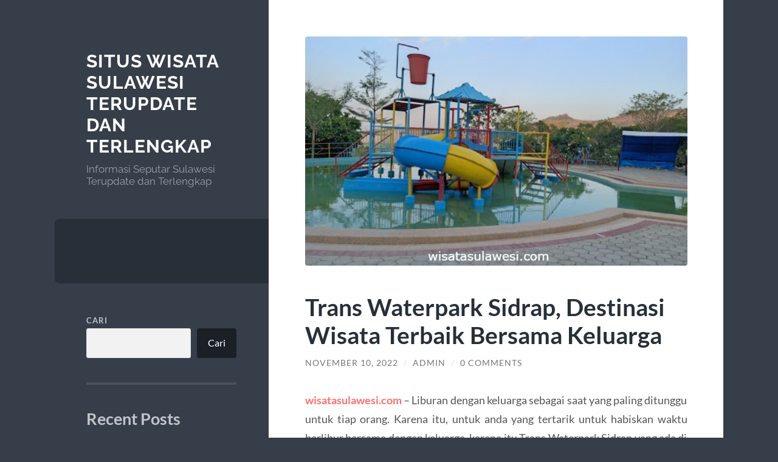

--- FILE ---
content_type: text/html; charset=UTF-8
request_url: https://wisatasulawesi.com/trans-waterpark-sidrap-destinasi-wisata-terbaik-bersama-keluarga/
body_size: 14386
content:
<!DOCTYPE html>

<html lang="id">

	<head>

		<meta charset="UTF-8">
		<meta name="viewport" content="width=device-width, initial-scale=1.0" >

		<link rel="profile" href="https://gmpg.org/xfn/11">

		<script type="text/javascript">
/* <![CDATA[ */
(()=>{var e={};e.g=function(){if("object"==typeof globalThis)return globalThis;try{return this||new Function("return this")()}catch(e){if("object"==typeof window)return window}}(),function({ampUrl:n,isCustomizePreview:t,isAmpDevMode:r,noampQueryVarName:o,noampQueryVarValue:s,disabledStorageKey:i,mobileUserAgents:a,regexRegex:c}){if("undefined"==typeof sessionStorage)return;const d=new RegExp(c);if(!a.some((e=>{const n=e.match(d);return!(!n||!new RegExp(n[1],n[2]).test(navigator.userAgent))||navigator.userAgent.includes(e)})))return;e.g.addEventListener("DOMContentLoaded",(()=>{const e=document.getElementById("amp-mobile-version-switcher");if(!e)return;e.hidden=!1;const n=e.querySelector("a[href]");n&&n.addEventListener("click",(()=>{sessionStorage.removeItem(i)}))}));const g=r&&["paired-browsing-non-amp","paired-browsing-amp"].includes(window.name);if(sessionStorage.getItem(i)||t||g)return;const u=new URL(location.href),m=new URL(n);m.hash=u.hash,u.searchParams.has(o)&&s===u.searchParams.get(o)?sessionStorage.setItem(i,"1"):m.href!==u.href&&(window.stop(),location.replace(m.href))}({"ampUrl":"https:\/\/wisatasulawesi.com\/trans-waterpark-sidrap-destinasi-wisata-terbaik-bersama-keluarga\/?amp=1","noampQueryVarName":"noamp","noampQueryVarValue":"mobile","disabledStorageKey":"amp_mobile_redirect_disabled","mobileUserAgents":["Mobile","Android","Silk\/","Kindle","BlackBerry","Opera Mini","Opera Mobi"],"regexRegex":"^\\\/((?:.|\\n)+)\\\/([i]*)$","isCustomizePreview":false,"isAmpDevMode":false})})();
/* ]]> */
</script>
<meta name='robots' content='index, follow, max-image-preview:large, max-snippet:-1, max-video-preview:-1' />

	<!-- This site is optimized with the Yoast SEO plugin v21.8 - https://yoast.com/wordpress/plugins/seo/ -->
	<title>Trans Waterpark Sidrap, Destinasi Wisata Terbaik Bersama Keluarga</title>
	<meta name="description" content="Liburan dengan keluarga sebagai saat yang paling ditunggu untuk tiap orang. Karena itu, untuk anda yang tertarik untuk habiskan waktu" />
	<link rel="canonical" href="https://wisatasulawesi.com/trans-waterpark-sidrap-destinasi-wisata-terbaik-bersama-keluarga/" />
	<meta property="og:locale" content="id_ID" />
	<meta property="og:type" content="article" />
	<meta property="og:title" content="Trans Waterpark Sidrap, Destinasi Wisata Terbaik Bersama Keluarga" />
	<meta property="og:description" content="Liburan dengan keluarga sebagai saat yang paling ditunggu untuk tiap orang. Karena itu, untuk anda yang tertarik untuk habiskan waktu" />
	<meta property="og:url" content="https://wisatasulawesi.com/trans-waterpark-sidrap-destinasi-wisata-terbaik-bersama-keluarga/" />
	<meta property="og:site_name" content="Situs Wisata Sulawesi Terupdate dan Terlengkap" />
	<meta property="article:published_time" content="2022-11-10T04:13:12+00:00" />
	<meta property="article:modified_time" content="2022-11-10T04:13:13+00:00" />
	<meta property="og:image" content="https://wisatasulawesi.com/wp-content/uploads/2022/11/sidapp.jpg" />
	<meta property="og:image:width" content="750" />
	<meta property="og:image:height" content="450" />
	<meta property="og:image:type" content="image/jpeg" />
	<meta name="author" content="admin" />
	<meta name="twitter:card" content="summary_large_image" />
	<meta name="twitter:label1" content="Ditulis oleh" />
	<meta name="twitter:data1" content="admin" />
	<meta name="twitter:label2" content="Estimasi waktu membaca" />
	<meta name="twitter:data2" content="6 menit" />
	<script type="application/ld+json" class="yoast-schema-graph">{"@context":"https://schema.org","@graph":[{"@type":"WebPage","@id":"https://wisatasulawesi.com/trans-waterpark-sidrap-destinasi-wisata-terbaik-bersama-keluarga/","url":"https://wisatasulawesi.com/trans-waterpark-sidrap-destinasi-wisata-terbaik-bersama-keluarga/","name":"Trans Waterpark Sidrap, Destinasi Wisata Terbaik Bersama Keluarga","isPartOf":{"@id":"https://wisatasulawesi.com/#website"},"primaryImageOfPage":{"@id":"https://wisatasulawesi.com/trans-waterpark-sidrap-destinasi-wisata-terbaik-bersama-keluarga/#primaryimage"},"image":{"@id":"https://wisatasulawesi.com/trans-waterpark-sidrap-destinasi-wisata-terbaik-bersama-keluarga/#primaryimage"},"thumbnailUrl":"https://wisatasulawesi.com/wp-content/uploads/2022/11/sidapp.jpg","datePublished":"2022-11-10T04:13:12+00:00","dateModified":"2022-11-10T04:13:13+00:00","author":{"@id":"https://wisatasulawesi.com/#/schema/person/7efec8a3faa3ad48f64ee83985ad25dc"},"description":"Liburan dengan keluarga sebagai saat yang paling ditunggu untuk tiap orang. Karena itu, untuk anda yang tertarik untuk habiskan waktu","breadcrumb":{"@id":"https://wisatasulawesi.com/trans-waterpark-sidrap-destinasi-wisata-terbaik-bersama-keluarga/#breadcrumb"},"inLanguage":"id","potentialAction":[{"@type":"ReadAction","target":["https://wisatasulawesi.com/trans-waterpark-sidrap-destinasi-wisata-terbaik-bersama-keluarga/"]}]},{"@type":"ImageObject","inLanguage":"id","@id":"https://wisatasulawesi.com/trans-waterpark-sidrap-destinasi-wisata-terbaik-bersama-keluarga/#primaryimage","url":"https://wisatasulawesi.com/wp-content/uploads/2022/11/sidapp.jpg","contentUrl":"https://wisatasulawesi.com/wp-content/uploads/2022/11/sidapp.jpg","width":750,"height":450},{"@type":"BreadcrumbList","@id":"https://wisatasulawesi.com/trans-waterpark-sidrap-destinasi-wisata-terbaik-bersama-keluarga/#breadcrumb","itemListElement":[{"@type":"ListItem","position":1,"name":"Home","item":"https://wisatasulawesi.com/"},{"@type":"ListItem","position":2,"name":"Trans Waterpark Sidrap, Destinasi Wisata Terbaik Bersama Keluarga"}]},{"@type":"WebSite","@id":"https://wisatasulawesi.com/#website","url":"https://wisatasulawesi.com/","name":"Situs Wisata Sulawesi Terupdate dan Terlengkap","description":"Informasi Seputar Sulawesi Terupdate dan Terlengkap","potentialAction":[{"@type":"SearchAction","target":{"@type":"EntryPoint","urlTemplate":"https://wisatasulawesi.com/?s={search_term_string}"},"query-input":"required name=search_term_string"}],"inLanguage":"id"},{"@type":"Person","@id":"https://wisatasulawesi.com/#/schema/person/7efec8a3faa3ad48f64ee83985ad25dc","name":"admin","image":{"@type":"ImageObject","inLanguage":"id","@id":"https://wisatasulawesi.com/#/schema/person/image/","url":"https://secure.gravatar.com/avatar/04ac4c8f3469096786b40c0a6b513a0499d9c9c51a6997238dbfa34bee1e2bd0?s=96&d=mm&r=g","contentUrl":"https://secure.gravatar.com/avatar/04ac4c8f3469096786b40c0a6b513a0499d9c9c51a6997238dbfa34bee1e2bd0?s=96&d=mm&r=g","caption":"admin"},"sameAs":["https://wisatasulawesi.com"],"url":"https://wisatasulawesi.com/author/admin_icj2rapv/"}]}</script>
	<!-- / Yoast SEO plugin. -->


<link rel="alternate" type="application/rss+xml" title="Situs Wisata Sulawesi Terupdate dan Terlengkap &raquo; Feed" href="https://wisatasulawesi.com/feed/" />
<link rel="alternate" type="application/rss+xml" title="Situs Wisata Sulawesi Terupdate dan Terlengkap &raquo; Umpan Komentar" href="https://wisatasulawesi.com/comments/feed/" />
<link rel="alternate" type="application/rss+xml" title="Situs Wisata Sulawesi Terupdate dan Terlengkap &raquo; Trans Waterpark Sidrap, Destinasi Wisata Terbaik Bersama Keluarga Umpan Komentar" href="https://wisatasulawesi.com/trans-waterpark-sidrap-destinasi-wisata-terbaik-bersama-keluarga/feed/" />
<link rel="alternate" title="oEmbed (JSON)" type="application/json+oembed" href="https://wisatasulawesi.com/wp-json/oembed/1.0/embed?url=https%3A%2F%2Fwisatasulawesi.com%2Ftrans-waterpark-sidrap-destinasi-wisata-terbaik-bersama-keluarga%2F" />
<link rel="alternate" title="oEmbed (XML)" type="text/xml+oembed" href="https://wisatasulawesi.com/wp-json/oembed/1.0/embed?url=https%3A%2F%2Fwisatasulawesi.com%2Ftrans-waterpark-sidrap-destinasi-wisata-terbaik-bersama-keluarga%2F&#038;format=xml" />
<style id='wp-img-auto-sizes-contain-inline-css' type='text/css'>
img:is([sizes=auto i],[sizes^="auto," i]){contain-intrinsic-size:3000px 1500px}
/*# sourceURL=wp-img-auto-sizes-contain-inline-css */
</style>
<style id='wp-emoji-styles-inline-css' type='text/css'>

	img.wp-smiley, img.emoji {
		display: inline !important;
		border: none !important;
		box-shadow: none !important;
		height: 1em !important;
		width: 1em !important;
		margin: 0 0.07em !important;
		vertical-align: -0.1em !important;
		background: none !important;
		padding: 0 !important;
	}
/*# sourceURL=wp-emoji-styles-inline-css */
</style>
<style id='wp-block-library-inline-css' type='text/css'>
:root{--wp-block-synced-color:#7a00df;--wp-block-synced-color--rgb:122,0,223;--wp-bound-block-color:var(--wp-block-synced-color);--wp-editor-canvas-background:#ddd;--wp-admin-theme-color:#007cba;--wp-admin-theme-color--rgb:0,124,186;--wp-admin-theme-color-darker-10:#006ba1;--wp-admin-theme-color-darker-10--rgb:0,107,160.5;--wp-admin-theme-color-darker-20:#005a87;--wp-admin-theme-color-darker-20--rgb:0,90,135;--wp-admin-border-width-focus:2px}@media (min-resolution:192dpi){:root{--wp-admin-border-width-focus:1.5px}}.wp-element-button{cursor:pointer}:root .has-very-light-gray-background-color{background-color:#eee}:root .has-very-dark-gray-background-color{background-color:#313131}:root .has-very-light-gray-color{color:#eee}:root .has-very-dark-gray-color{color:#313131}:root .has-vivid-green-cyan-to-vivid-cyan-blue-gradient-background{background:linear-gradient(135deg,#00d084,#0693e3)}:root .has-purple-crush-gradient-background{background:linear-gradient(135deg,#34e2e4,#4721fb 50%,#ab1dfe)}:root .has-hazy-dawn-gradient-background{background:linear-gradient(135deg,#faaca8,#dad0ec)}:root .has-subdued-olive-gradient-background{background:linear-gradient(135deg,#fafae1,#67a671)}:root .has-atomic-cream-gradient-background{background:linear-gradient(135deg,#fdd79a,#004a59)}:root .has-nightshade-gradient-background{background:linear-gradient(135deg,#330968,#31cdcf)}:root .has-midnight-gradient-background{background:linear-gradient(135deg,#020381,#2874fc)}:root{--wp--preset--font-size--normal:16px;--wp--preset--font-size--huge:42px}.has-regular-font-size{font-size:1em}.has-larger-font-size{font-size:2.625em}.has-normal-font-size{font-size:var(--wp--preset--font-size--normal)}.has-huge-font-size{font-size:var(--wp--preset--font-size--huge)}.has-text-align-center{text-align:center}.has-text-align-left{text-align:left}.has-text-align-right{text-align:right}.has-fit-text{white-space:nowrap!important}#end-resizable-editor-section{display:none}.aligncenter{clear:both}.items-justified-left{justify-content:flex-start}.items-justified-center{justify-content:center}.items-justified-right{justify-content:flex-end}.items-justified-space-between{justify-content:space-between}.screen-reader-text{border:0;clip-path:inset(50%);height:1px;margin:-1px;overflow:hidden;padding:0;position:absolute;width:1px;word-wrap:normal!important}.screen-reader-text:focus{background-color:#ddd;clip-path:none;color:#444;display:block;font-size:1em;height:auto;left:5px;line-height:normal;padding:15px 23px 14px;text-decoration:none;top:5px;width:auto;z-index:100000}html :where(.has-border-color){border-style:solid}html :where([style*=border-top-color]){border-top-style:solid}html :where([style*=border-right-color]){border-right-style:solid}html :where([style*=border-bottom-color]){border-bottom-style:solid}html :where([style*=border-left-color]){border-left-style:solid}html :where([style*=border-width]){border-style:solid}html :where([style*=border-top-width]){border-top-style:solid}html :where([style*=border-right-width]){border-right-style:solid}html :where([style*=border-bottom-width]){border-bottom-style:solid}html :where([style*=border-left-width]){border-left-style:solid}html :where(img[class*=wp-image-]){height:auto;max-width:100%}:where(figure){margin:0 0 1em}html :where(.is-position-sticky){--wp-admin--admin-bar--position-offset:var(--wp-admin--admin-bar--height,0px)}@media screen and (max-width:600px){html :where(.is-position-sticky){--wp-admin--admin-bar--position-offset:0px}}

/*# sourceURL=wp-block-library-inline-css */
</style><style id='wp-block-archives-inline-css' type='text/css'>
.wp-block-archives{box-sizing:border-box}.wp-block-archives-dropdown label{display:block}
/*# sourceURL=https://wisatasulawesi.com/wp-includes/blocks/archives/style.min.css */
</style>
<style id='wp-block-categories-inline-css' type='text/css'>
.wp-block-categories{box-sizing:border-box}.wp-block-categories.alignleft{margin-right:2em}.wp-block-categories.alignright{margin-left:2em}.wp-block-categories.wp-block-categories-dropdown.aligncenter{text-align:center}.wp-block-categories .wp-block-categories__label{display:block;width:100%}
/*# sourceURL=https://wisatasulawesi.com/wp-includes/blocks/categories/style.min.css */
</style>
<style id='wp-block-heading-inline-css' type='text/css'>
h1:where(.wp-block-heading).has-background,h2:where(.wp-block-heading).has-background,h3:where(.wp-block-heading).has-background,h4:where(.wp-block-heading).has-background,h5:where(.wp-block-heading).has-background,h6:where(.wp-block-heading).has-background{padding:1.25em 2.375em}h1.has-text-align-left[style*=writing-mode]:where([style*=vertical-lr]),h1.has-text-align-right[style*=writing-mode]:where([style*=vertical-rl]),h2.has-text-align-left[style*=writing-mode]:where([style*=vertical-lr]),h2.has-text-align-right[style*=writing-mode]:where([style*=vertical-rl]),h3.has-text-align-left[style*=writing-mode]:where([style*=vertical-lr]),h3.has-text-align-right[style*=writing-mode]:where([style*=vertical-rl]),h4.has-text-align-left[style*=writing-mode]:where([style*=vertical-lr]),h4.has-text-align-right[style*=writing-mode]:where([style*=vertical-rl]),h5.has-text-align-left[style*=writing-mode]:where([style*=vertical-lr]),h5.has-text-align-right[style*=writing-mode]:where([style*=vertical-rl]),h6.has-text-align-left[style*=writing-mode]:where([style*=vertical-lr]),h6.has-text-align-right[style*=writing-mode]:where([style*=vertical-rl]){rotate:180deg}
/*# sourceURL=https://wisatasulawesi.com/wp-includes/blocks/heading/style.min.css */
</style>
<style id='wp-block-latest-comments-inline-css' type='text/css'>
ol.wp-block-latest-comments{box-sizing:border-box;margin-left:0}:where(.wp-block-latest-comments:not([style*=line-height] .wp-block-latest-comments__comment)){line-height:1.1}:where(.wp-block-latest-comments:not([style*=line-height] .wp-block-latest-comments__comment-excerpt p)){line-height:1.8}.has-dates :where(.wp-block-latest-comments:not([style*=line-height])),.has-excerpts :where(.wp-block-latest-comments:not([style*=line-height])){line-height:1.5}.wp-block-latest-comments .wp-block-latest-comments{padding-left:0}.wp-block-latest-comments__comment{list-style:none;margin-bottom:1em}.has-avatars .wp-block-latest-comments__comment{list-style:none;min-height:2.25em}.has-avatars .wp-block-latest-comments__comment .wp-block-latest-comments__comment-excerpt,.has-avatars .wp-block-latest-comments__comment .wp-block-latest-comments__comment-meta{margin-left:3.25em}.wp-block-latest-comments__comment-excerpt p{font-size:.875em;margin:.36em 0 1.4em}.wp-block-latest-comments__comment-date{display:block;font-size:.75em}.wp-block-latest-comments .avatar,.wp-block-latest-comments__comment-avatar{border-radius:1.5em;display:block;float:left;height:2.5em;margin-right:.75em;width:2.5em}.wp-block-latest-comments[class*=-font-size] a,.wp-block-latest-comments[style*=font-size] a{font-size:inherit}
/*# sourceURL=https://wisatasulawesi.com/wp-includes/blocks/latest-comments/style.min.css */
</style>
<style id='wp-block-latest-posts-inline-css' type='text/css'>
.wp-block-latest-posts{box-sizing:border-box}.wp-block-latest-posts.alignleft{margin-right:2em}.wp-block-latest-posts.alignright{margin-left:2em}.wp-block-latest-posts.wp-block-latest-posts__list{list-style:none}.wp-block-latest-posts.wp-block-latest-posts__list li{clear:both;overflow-wrap:break-word}.wp-block-latest-posts.is-grid{display:flex;flex-wrap:wrap}.wp-block-latest-posts.is-grid li{margin:0 1.25em 1.25em 0;width:100%}@media (min-width:600px){.wp-block-latest-posts.columns-2 li{width:calc(50% - .625em)}.wp-block-latest-posts.columns-2 li:nth-child(2n){margin-right:0}.wp-block-latest-posts.columns-3 li{width:calc(33.33333% - .83333em)}.wp-block-latest-posts.columns-3 li:nth-child(3n){margin-right:0}.wp-block-latest-posts.columns-4 li{width:calc(25% - .9375em)}.wp-block-latest-posts.columns-4 li:nth-child(4n){margin-right:0}.wp-block-latest-posts.columns-5 li{width:calc(20% - 1em)}.wp-block-latest-posts.columns-5 li:nth-child(5n){margin-right:0}.wp-block-latest-posts.columns-6 li{width:calc(16.66667% - 1.04167em)}.wp-block-latest-posts.columns-6 li:nth-child(6n){margin-right:0}}:root :where(.wp-block-latest-posts.is-grid){padding:0}:root :where(.wp-block-latest-posts.wp-block-latest-posts__list){padding-left:0}.wp-block-latest-posts__post-author,.wp-block-latest-posts__post-date{display:block;font-size:.8125em}.wp-block-latest-posts__post-excerpt,.wp-block-latest-posts__post-full-content{margin-bottom:1em;margin-top:.5em}.wp-block-latest-posts__featured-image a{display:inline-block}.wp-block-latest-posts__featured-image img{height:auto;max-width:100%;width:auto}.wp-block-latest-posts__featured-image.alignleft{float:left;margin-right:1em}.wp-block-latest-posts__featured-image.alignright{float:right;margin-left:1em}.wp-block-latest-posts__featured-image.aligncenter{margin-bottom:1em;text-align:center}
/*# sourceURL=https://wisatasulawesi.com/wp-includes/blocks/latest-posts/style.min.css */
</style>
<style id='wp-block-search-inline-css' type='text/css'>
.wp-block-search__button{margin-left:10px;word-break:normal}.wp-block-search__button.has-icon{line-height:0}.wp-block-search__button svg{height:1.25em;min-height:24px;min-width:24px;width:1.25em;fill:currentColor;vertical-align:text-bottom}:where(.wp-block-search__button){border:1px solid #ccc;padding:6px 10px}.wp-block-search__inside-wrapper{display:flex;flex:auto;flex-wrap:nowrap;max-width:100%}.wp-block-search__label{width:100%}.wp-block-search.wp-block-search__button-only .wp-block-search__button{box-sizing:border-box;display:flex;flex-shrink:0;justify-content:center;margin-left:0;max-width:100%}.wp-block-search.wp-block-search__button-only .wp-block-search__inside-wrapper{min-width:0!important;transition-property:width}.wp-block-search.wp-block-search__button-only .wp-block-search__input{flex-basis:100%;transition-duration:.3s}.wp-block-search.wp-block-search__button-only.wp-block-search__searchfield-hidden,.wp-block-search.wp-block-search__button-only.wp-block-search__searchfield-hidden .wp-block-search__inside-wrapper{overflow:hidden}.wp-block-search.wp-block-search__button-only.wp-block-search__searchfield-hidden .wp-block-search__input{border-left-width:0!important;border-right-width:0!important;flex-basis:0;flex-grow:0;margin:0;min-width:0!important;padding-left:0!important;padding-right:0!important;width:0!important}:where(.wp-block-search__input){appearance:none;border:1px solid #949494;flex-grow:1;font-family:inherit;font-size:inherit;font-style:inherit;font-weight:inherit;letter-spacing:inherit;line-height:inherit;margin-left:0;margin-right:0;min-width:3rem;padding:8px;text-decoration:unset!important;text-transform:inherit}:where(.wp-block-search__button-inside .wp-block-search__inside-wrapper){background-color:#fff;border:1px solid #949494;box-sizing:border-box;padding:4px}:where(.wp-block-search__button-inside .wp-block-search__inside-wrapper) .wp-block-search__input{border:none;border-radius:0;padding:0 4px}:where(.wp-block-search__button-inside .wp-block-search__inside-wrapper) .wp-block-search__input:focus{outline:none}:where(.wp-block-search__button-inside .wp-block-search__inside-wrapper) :where(.wp-block-search__button){padding:4px 8px}.wp-block-search.aligncenter .wp-block-search__inside-wrapper{margin:auto}.wp-block[data-align=right] .wp-block-search.wp-block-search__button-only .wp-block-search__inside-wrapper{float:right}
/*# sourceURL=https://wisatasulawesi.com/wp-includes/blocks/search/style.min.css */
</style>
<style id='wp-block-group-inline-css' type='text/css'>
.wp-block-group{box-sizing:border-box}:where(.wp-block-group.wp-block-group-is-layout-constrained){position:relative}
/*# sourceURL=https://wisatasulawesi.com/wp-includes/blocks/group/style.min.css */
</style>
<style id='global-styles-inline-css' type='text/css'>
:root{--wp--preset--aspect-ratio--square: 1;--wp--preset--aspect-ratio--4-3: 4/3;--wp--preset--aspect-ratio--3-4: 3/4;--wp--preset--aspect-ratio--3-2: 3/2;--wp--preset--aspect-ratio--2-3: 2/3;--wp--preset--aspect-ratio--16-9: 16/9;--wp--preset--aspect-ratio--9-16: 9/16;--wp--preset--color--black: #272F38;--wp--preset--color--cyan-bluish-gray: #abb8c3;--wp--preset--color--white: #fff;--wp--preset--color--pale-pink: #f78da7;--wp--preset--color--vivid-red: #cf2e2e;--wp--preset--color--luminous-vivid-orange: #ff6900;--wp--preset--color--luminous-vivid-amber: #fcb900;--wp--preset--color--light-green-cyan: #7bdcb5;--wp--preset--color--vivid-green-cyan: #00d084;--wp--preset--color--pale-cyan-blue: #8ed1fc;--wp--preset--color--vivid-cyan-blue: #0693e3;--wp--preset--color--vivid-purple: #9b51e0;--wp--preset--color--accent: #FF706C;--wp--preset--color--dark-gray: #444;--wp--preset--color--medium-gray: #666;--wp--preset--color--light-gray: #888;--wp--preset--gradient--vivid-cyan-blue-to-vivid-purple: linear-gradient(135deg,rgb(6,147,227) 0%,rgb(155,81,224) 100%);--wp--preset--gradient--light-green-cyan-to-vivid-green-cyan: linear-gradient(135deg,rgb(122,220,180) 0%,rgb(0,208,130) 100%);--wp--preset--gradient--luminous-vivid-amber-to-luminous-vivid-orange: linear-gradient(135deg,rgb(252,185,0) 0%,rgb(255,105,0) 100%);--wp--preset--gradient--luminous-vivid-orange-to-vivid-red: linear-gradient(135deg,rgb(255,105,0) 0%,rgb(207,46,46) 100%);--wp--preset--gradient--very-light-gray-to-cyan-bluish-gray: linear-gradient(135deg,rgb(238,238,238) 0%,rgb(169,184,195) 100%);--wp--preset--gradient--cool-to-warm-spectrum: linear-gradient(135deg,rgb(74,234,220) 0%,rgb(151,120,209) 20%,rgb(207,42,186) 40%,rgb(238,44,130) 60%,rgb(251,105,98) 80%,rgb(254,248,76) 100%);--wp--preset--gradient--blush-light-purple: linear-gradient(135deg,rgb(255,206,236) 0%,rgb(152,150,240) 100%);--wp--preset--gradient--blush-bordeaux: linear-gradient(135deg,rgb(254,205,165) 0%,rgb(254,45,45) 50%,rgb(107,0,62) 100%);--wp--preset--gradient--luminous-dusk: linear-gradient(135deg,rgb(255,203,112) 0%,rgb(199,81,192) 50%,rgb(65,88,208) 100%);--wp--preset--gradient--pale-ocean: linear-gradient(135deg,rgb(255,245,203) 0%,rgb(182,227,212) 50%,rgb(51,167,181) 100%);--wp--preset--gradient--electric-grass: linear-gradient(135deg,rgb(202,248,128) 0%,rgb(113,206,126) 100%);--wp--preset--gradient--midnight: linear-gradient(135deg,rgb(2,3,129) 0%,rgb(40,116,252) 100%);--wp--preset--font-size--small: 16px;--wp--preset--font-size--medium: 20px;--wp--preset--font-size--large: 24px;--wp--preset--font-size--x-large: 42px;--wp--preset--font-size--regular: 18px;--wp--preset--font-size--larger: 32px;--wp--preset--spacing--20: 0.44rem;--wp--preset--spacing--30: 0.67rem;--wp--preset--spacing--40: 1rem;--wp--preset--spacing--50: 1.5rem;--wp--preset--spacing--60: 2.25rem;--wp--preset--spacing--70: 3.38rem;--wp--preset--spacing--80: 5.06rem;--wp--preset--shadow--natural: 6px 6px 9px rgba(0, 0, 0, 0.2);--wp--preset--shadow--deep: 12px 12px 50px rgba(0, 0, 0, 0.4);--wp--preset--shadow--sharp: 6px 6px 0px rgba(0, 0, 0, 0.2);--wp--preset--shadow--outlined: 6px 6px 0px -3px rgb(255, 255, 255), 6px 6px rgb(0, 0, 0);--wp--preset--shadow--crisp: 6px 6px 0px rgb(0, 0, 0);}:where(.is-layout-flex){gap: 0.5em;}:where(.is-layout-grid){gap: 0.5em;}body .is-layout-flex{display: flex;}.is-layout-flex{flex-wrap: wrap;align-items: center;}.is-layout-flex > :is(*, div){margin: 0;}body .is-layout-grid{display: grid;}.is-layout-grid > :is(*, div){margin: 0;}:where(.wp-block-columns.is-layout-flex){gap: 2em;}:where(.wp-block-columns.is-layout-grid){gap: 2em;}:where(.wp-block-post-template.is-layout-flex){gap: 1.25em;}:where(.wp-block-post-template.is-layout-grid){gap: 1.25em;}.has-black-color{color: var(--wp--preset--color--black) !important;}.has-cyan-bluish-gray-color{color: var(--wp--preset--color--cyan-bluish-gray) !important;}.has-white-color{color: var(--wp--preset--color--white) !important;}.has-pale-pink-color{color: var(--wp--preset--color--pale-pink) !important;}.has-vivid-red-color{color: var(--wp--preset--color--vivid-red) !important;}.has-luminous-vivid-orange-color{color: var(--wp--preset--color--luminous-vivid-orange) !important;}.has-luminous-vivid-amber-color{color: var(--wp--preset--color--luminous-vivid-amber) !important;}.has-light-green-cyan-color{color: var(--wp--preset--color--light-green-cyan) !important;}.has-vivid-green-cyan-color{color: var(--wp--preset--color--vivid-green-cyan) !important;}.has-pale-cyan-blue-color{color: var(--wp--preset--color--pale-cyan-blue) !important;}.has-vivid-cyan-blue-color{color: var(--wp--preset--color--vivid-cyan-blue) !important;}.has-vivid-purple-color{color: var(--wp--preset--color--vivid-purple) !important;}.has-black-background-color{background-color: var(--wp--preset--color--black) !important;}.has-cyan-bluish-gray-background-color{background-color: var(--wp--preset--color--cyan-bluish-gray) !important;}.has-white-background-color{background-color: var(--wp--preset--color--white) !important;}.has-pale-pink-background-color{background-color: var(--wp--preset--color--pale-pink) !important;}.has-vivid-red-background-color{background-color: var(--wp--preset--color--vivid-red) !important;}.has-luminous-vivid-orange-background-color{background-color: var(--wp--preset--color--luminous-vivid-orange) !important;}.has-luminous-vivid-amber-background-color{background-color: var(--wp--preset--color--luminous-vivid-amber) !important;}.has-light-green-cyan-background-color{background-color: var(--wp--preset--color--light-green-cyan) !important;}.has-vivid-green-cyan-background-color{background-color: var(--wp--preset--color--vivid-green-cyan) !important;}.has-pale-cyan-blue-background-color{background-color: var(--wp--preset--color--pale-cyan-blue) !important;}.has-vivid-cyan-blue-background-color{background-color: var(--wp--preset--color--vivid-cyan-blue) !important;}.has-vivid-purple-background-color{background-color: var(--wp--preset--color--vivid-purple) !important;}.has-black-border-color{border-color: var(--wp--preset--color--black) !important;}.has-cyan-bluish-gray-border-color{border-color: var(--wp--preset--color--cyan-bluish-gray) !important;}.has-white-border-color{border-color: var(--wp--preset--color--white) !important;}.has-pale-pink-border-color{border-color: var(--wp--preset--color--pale-pink) !important;}.has-vivid-red-border-color{border-color: var(--wp--preset--color--vivid-red) !important;}.has-luminous-vivid-orange-border-color{border-color: var(--wp--preset--color--luminous-vivid-orange) !important;}.has-luminous-vivid-amber-border-color{border-color: var(--wp--preset--color--luminous-vivid-amber) !important;}.has-light-green-cyan-border-color{border-color: var(--wp--preset--color--light-green-cyan) !important;}.has-vivid-green-cyan-border-color{border-color: var(--wp--preset--color--vivid-green-cyan) !important;}.has-pale-cyan-blue-border-color{border-color: var(--wp--preset--color--pale-cyan-blue) !important;}.has-vivid-cyan-blue-border-color{border-color: var(--wp--preset--color--vivid-cyan-blue) !important;}.has-vivid-purple-border-color{border-color: var(--wp--preset--color--vivid-purple) !important;}.has-vivid-cyan-blue-to-vivid-purple-gradient-background{background: var(--wp--preset--gradient--vivid-cyan-blue-to-vivid-purple) !important;}.has-light-green-cyan-to-vivid-green-cyan-gradient-background{background: var(--wp--preset--gradient--light-green-cyan-to-vivid-green-cyan) !important;}.has-luminous-vivid-amber-to-luminous-vivid-orange-gradient-background{background: var(--wp--preset--gradient--luminous-vivid-amber-to-luminous-vivid-orange) !important;}.has-luminous-vivid-orange-to-vivid-red-gradient-background{background: var(--wp--preset--gradient--luminous-vivid-orange-to-vivid-red) !important;}.has-very-light-gray-to-cyan-bluish-gray-gradient-background{background: var(--wp--preset--gradient--very-light-gray-to-cyan-bluish-gray) !important;}.has-cool-to-warm-spectrum-gradient-background{background: var(--wp--preset--gradient--cool-to-warm-spectrum) !important;}.has-blush-light-purple-gradient-background{background: var(--wp--preset--gradient--blush-light-purple) !important;}.has-blush-bordeaux-gradient-background{background: var(--wp--preset--gradient--blush-bordeaux) !important;}.has-luminous-dusk-gradient-background{background: var(--wp--preset--gradient--luminous-dusk) !important;}.has-pale-ocean-gradient-background{background: var(--wp--preset--gradient--pale-ocean) !important;}.has-electric-grass-gradient-background{background: var(--wp--preset--gradient--electric-grass) !important;}.has-midnight-gradient-background{background: var(--wp--preset--gradient--midnight) !important;}.has-small-font-size{font-size: var(--wp--preset--font-size--small) !important;}.has-medium-font-size{font-size: var(--wp--preset--font-size--medium) !important;}.has-large-font-size{font-size: var(--wp--preset--font-size--large) !important;}.has-x-large-font-size{font-size: var(--wp--preset--font-size--x-large) !important;}
/*# sourceURL=global-styles-inline-css */
</style>

<style id='classic-theme-styles-inline-css' type='text/css'>
/*! This file is auto-generated */
.wp-block-button__link{color:#fff;background-color:#32373c;border-radius:9999px;box-shadow:none;text-decoration:none;padding:calc(.667em + 2px) calc(1.333em + 2px);font-size:1.125em}.wp-block-file__button{background:#32373c;color:#fff;text-decoration:none}
/*# sourceURL=/wp-includes/css/classic-themes.min.css */
</style>
<link rel='stylesheet' id='wilson_fonts-css' href='https://wisatasulawesi.com/wp-content/themes/wilson/assets/css/fonts.css?ver=6.9' type='text/css' media='all' />
<link rel='stylesheet' id='wilson_style-css' href='https://wisatasulawesi.com/wp-content/themes/wilson/style.css?ver=2.1.3' type='text/css' media='all' />
<script type="text/javascript" src="https://wisatasulawesi.com/wp-includes/js/jquery/jquery.min.js?ver=3.7.1" id="jquery-core-js"></script>
<script type="text/javascript" src="https://wisatasulawesi.com/wp-includes/js/jquery/jquery-migrate.min.js?ver=3.4.1" id="jquery-migrate-js"></script>
<script type="text/javascript" src="https://wisatasulawesi.com/wp-content/themes/wilson/assets/js/global.js?ver=2.1.3" id="wilson_global-js"></script>
<link rel="https://api.w.org/" href="https://wisatasulawesi.com/wp-json/" /><link rel="alternate" title="JSON" type="application/json" href="https://wisatasulawesi.com/wp-json/wp/v2/posts/1320" /><link rel="EditURI" type="application/rsd+xml" title="RSD" href="https://wisatasulawesi.com/xmlrpc.php?rsd" />
<meta name="generator" content="WordPress 6.9" />
<link rel='shortlink' href='https://wisatasulawesi.com/?p=1320' />
<div style="display:none;">
<a href="https://www.beachviewbreakfastandgrill.com/">daftar sbobet</a><br>

</div>
<link rel="alternate" type="text/html" media="only screen and (max-width: 640px)" href="https://wisatasulawesi.com/trans-waterpark-sidrap-destinasi-wisata-terbaik-bersama-keluarga/?amp=1"><link rel="amphtml" href="https://wisatasulawesi.com/trans-waterpark-sidrap-destinasi-wisata-terbaik-bersama-keluarga/?amp=1"><style>#amp-mobile-version-switcher{left:0;position:absolute;width:100%;z-index:100}#amp-mobile-version-switcher>a{background-color:#444;border:0;color:#eaeaea;display:block;font-family:-apple-system,BlinkMacSystemFont,Segoe UI,Roboto,Oxygen-Sans,Ubuntu,Cantarell,Helvetica Neue,sans-serif;font-size:16px;font-weight:600;padding:15px 0;text-align:center;-webkit-text-decoration:none;text-decoration:none}#amp-mobile-version-switcher>a:active,#amp-mobile-version-switcher>a:focus,#amp-mobile-version-switcher>a:hover{-webkit-text-decoration:underline;text-decoration:underline}</style>
	</head>
	
	<body class="wp-singular post-template-default single single-post postid-1320 single-format-standard wp-theme-wilson">

		
		<a class="skip-link button" href="#site-content">Skip to the content</a>
	
		<div class="wrapper">
	
			<header class="sidebar" id="site-header">
							
				<div class="blog-header">

									
						<div class="blog-info">
						
															<div class="blog-title">
									<a href="https://wisatasulawesi.com" rel="home">Situs Wisata Sulawesi Terupdate dan Terlengkap</a>
								</div>
														
															<p class="blog-description">Informasi Seputar Sulawesi Terupdate dan Terlengkap</p>
													
						</div><!-- .blog-info -->
						
					
				</div><!-- .blog-header -->
				
				<div class="nav-toggle toggle">
				
					<p>
						<span class="show">Show menu</span>
						<span class="hide">Hide menu</span>
					</p>
				
					<div class="bars">
							
						<div class="bar"></div>
						<div class="bar"></div>
						<div class="bar"></div>
						
						<div class="clear"></div>
						
					</div><!-- .bars -->
				
				</div><!-- .nav-toggle -->
				
				<div class="blog-menu">
			
					<ul class="navigation">
					
																		
					</ul><!-- .navigation -->
				</div><!-- .blog-menu -->
				
				<div class="mobile-menu">
						 
					<ul class="navigation">
					
												
					</ul>
					 
				</div><!-- .mobile-menu -->
				
				
					<div class="widgets" role="complementary">
					
						<div id="block-2" class="widget widget_block widget_search"><div class="widget-content"><form role="search" method="get" action="https://wisatasulawesi.com/" class="wp-block-search__button-outside wp-block-search__text-button wp-block-search"    ><label class="wp-block-search__label" for="wp-block-search__input-1" >Cari</label><div class="wp-block-search__inside-wrapper" ><input class="wp-block-search__input" id="wp-block-search__input-1" placeholder="" value="" type="search" name="s" required /><button aria-label="Cari" class="wp-block-search__button wp-element-button" type="submit" >Cari</button></div></form></div></div><div id="block-3" class="widget widget_block"><div class="widget-content">
<div class="wp-block-group"><div class="wp-block-group__inner-container is-layout-flow wp-block-group-is-layout-flow">
<h2 class="wp-block-heading">Recent Posts</h2>


<ul class="wp-block-latest-posts__list wp-block-latest-posts"><li><a class="wp-block-latest-posts__post-title" href="https://wisatasulawesi.com/pesona-tebing-batu-kilo-3-amurang-destinasi-wisata-alam-eksotis/">Pesona Tebing Batu Kilo 3 Amurang: Destinasi Wisata Alam Eksotis</a></li>
<li><a class="wp-block-latest-posts__post-title" href="https://wisatasulawesi.com/pantai-talise-pesona-wisata-bahari-di-jantung-kota-palu-sulawesi-tengah/">Pantai Talise: Pesona Wisata Bahari di Jantung Kota Palu Sulawesi Tengah</a></li>
<li><a class="wp-block-latest-posts__post-title" href="https://wisatasulawesi.com/danau-kerinci-pesona-alam-eksotis-di-jantung-sumatra/">Danau Kerinci: Pesona Alam Eksotis di Jantung Sumatra</a></li>
<li><a class="wp-block-latest-posts__post-title" href="https://wisatasulawesi.com/trekking-di-gunung-etna-italia/">Trekking di Gunung Etna Italia</a></li>
<li><a class="wp-block-latest-posts__post-title" href="https://wisatasulawesi.com/mengajarkan-international-studies-projects/">Cara Mengajarkan International Studies Projects untuk Anak</a></li>
</ul></div></div>
</div></div><div id="block-4" class="widget widget_block"><div class="widget-content">
<div class="wp-block-group"><div class="wp-block-group__inner-container is-layout-flow wp-block-group-is-layout-flow">
<h2 class="wp-block-heading">Recent Comments</h2>



<a href="https://comprartcc.com/">rajascatter 88 slot</a><br>
<a href="https://www.rsudkotasalatiga.com/">slot bet 100</a><br>
<a href="https://frescurapoblana.com/">slot qris</a><br>
<a href="https://lotusloungegrill.com/">situs slot thailand</a><br>
<a href="https://www.riverpointlodgenc.com/">gates of olympus</a><br>
<a href="https://www.sanantoniopaintbody.com/">bonus new member 100</a><br>
<a href="https://alumnicustom.prozenweb.com/">slot qris</a><br>
<a href="https://loscabritosmexicanrestaurant.com/">spaceman slot</a><br>
<a href="https://puntagallinastour.com/">slot gacor 777</a><br>
<a href="https://visualfrontend.com/">depo 10k</a><br>
<a href="https://neoneonwine.com/">slot gacor</a><br>
<p><a href="https://www.puskesmasdemangan.com/idn-poker/">idn poker</a></p>
<p><a href="https://sataysarinah.com/">slot gacor</a></p>
<a href="https://officialcerealcarts.com/">situs slot resmi</a><br>
<a href="https://emeraldcitysmokeshop.com/">slot gacor hari ini</a><br>
<a href="https://darazmalls.com/">mahjong ways</a><br>
<a href="https://www.ordershibacafe.com/">spaceman slot</a><br>


<div class="no-comments wp-block-latest-comments">Tidak ada komentar untuk ditampilkan.</div></div></div>
</div></div><div id="block-5" class="widget widget_block"><div class="widget-content">
<div class="wp-block-group"><div class="wp-block-group__inner-container is-layout-flow wp-block-group-is-layout-flow">
<h2 class="wp-block-heading">Archives</h2>


<ul class="wp-block-archives-list wp-block-archives">	<li><a href='https://wisatasulawesi.com/2026/01/'>Januari 2026</a></li>
	<li><a href='https://wisatasulawesi.com/2025/12/'>Desember 2025</a></li>
	<li><a href='https://wisatasulawesi.com/2025/11/'>November 2025</a></li>
	<li><a href='https://wisatasulawesi.com/2025/10/'>Oktober 2025</a></li>
	<li><a href='https://wisatasulawesi.com/2025/08/'>Agustus 2025</a></li>
	<li><a href='https://wisatasulawesi.com/2025/06/'>Juni 2025</a></li>
	<li><a href='https://wisatasulawesi.com/2025/05/'>Mei 2025</a></li>
	<li><a href='https://wisatasulawesi.com/2025/02/'>Februari 2025</a></li>
	<li><a href='https://wisatasulawesi.com/2025/01/'>Januari 2025</a></li>
	<li><a href='https://wisatasulawesi.com/2024/12/'>Desember 2024</a></li>
	<li><a href='https://wisatasulawesi.com/2024/11/'>November 2024</a></li>
	<li><a href='https://wisatasulawesi.com/2024/10/'>Oktober 2024</a></li>
	<li><a href='https://wisatasulawesi.com/2024/09/'>September 2024</a></li>
	<li><a href='https://wisatasulawesi.com/2024/08/'>Agustus 2024</a></li>
	<li><a href='https://wisatasulawesi.com/2024/07/'>Juli 2024</a></li>
	<li><a href='https://wisatasulawesi.com/2024/06/'>Juni 2024</a></li>
	<li><a href='https://wisatasulawesi.com/2024/04/'>April 2024</a></li>
	<li><a href='https://wisatasulawesi.com/2024/03/'>Maret 2024</a></li>
	<li><a href='https://wisatasulawesi.com/2023/12/'>Desember 2023</a></li>
	<li><a href='https://wisatasulawesi.com/2023/11/'>November 2023</a></li>
	<li><a href='https://wisatasulawesi.com/2023/01/'>Januari 2023</a></li>
	<li><a href='https://wisatasulawesi.com/2022/12/'>Desember 2022</a></li>
	<li><a href='https://wisatasulawesi.com/2022/11/'>November 2022</a></li>
	<li><a href='https://wisatasulawesi.com/2022/10/'>Oktober 2022</a></li>
</ul></div></div>
</div></div><div id="block-6" class="widget widget_block"><div class="widget-content">
<div class="wp-block-group"><div class="wp-block-group__inner-container is-layout-flow wp-block-group-is-layout-flow">
<h2 class="wp-block-heading">Categories</h2>


<ul class="wp-block-categories-list wp-block-categories">	<li class="cat-item cat-item-359"><a href="https://wisatasulawesi.com/category/beasiswa/">Beasiswa</a>
</li>
	<li class="cat-item cat-item-407"><a href="https://wisatasulawesi.com/category/kampus/">Kampus</a>
</li>
	<li class="cat-item cat-item-9"><a href="https://wisatasulawesi.com/category/kuliner/">Kuliner</a>
</li>
	<li class="cat-item cat-item-368"><a href="https://wisatasulawesi.com/category/makanan/">Makanan</a>
</li>
	<li class="cat-item cat-item-11"><a href="https://wisatasulawesi.com/category/pendidikan/">Pendidikan</a>
</li>
	<li class="cat-item cat-item-1"><a href="https://wisatasulawesi.com/category/uncategorized/">Uncategorized</a>
</li>
	<li class="cat-item cat-item-10"><a href="https://wisatasulawesi.com/category/wisata/">Wisata</a>
</li>
</ul></div></div>
</div></div>						
					</div><!-- .widgets -->
					
													
			</header><!-- .sidebar -->

			<main class="content" id="site-content">	
		<div class="posts">
	
			<article id="post-1320" class="post-1320 post type-post status-publish format-standard has-post-thumbnail hentry category-wisata tag-trans-waterpark-sidrap-destinasi-wisata-terbaik-bersama-keluarga">
			
								
					<figure class="featured-media">
						
						<img width="750" height="450" src="https://wisatasulawesi.com/wp-content/uploads/2022/11/sidapp.jpg" class="attachment-post-thumbnail size-post-thumbnail wp-post-image" alt="" decoding="async" fetchpriority="high" srcset="https://wisatasulawesi.com/wp-content/uploads/2022/11/sidapp.jpg 750w, https://wisatasulawesi.com/wp-content/uploads/2022/11/sidapp-300x180.jpg 300w" sizes="(max-width: 750px) 100vw, 750px" />								
					</figure><!-- .featured-media -->
						
							
				<div class="post-inner">

					<div class="post-header">

						
															<h1 class="post-title">Trans Waterpark Sidrap, Destinasi Wisata Terbaik Bersama Keluarga</h1>
							
						
								
		<div class="post-meta">
		
			<span class="post-date"><a href="https://wisatasulawesi.com/trans-waterpark-sidrap-destinasi-wisata-terbaik-bersama-keluarga/">November 10, 2022</a></span>
			
			<span class="date-sep"> / </span>
				
			<span class="post-author"><a href="https://wisatasulawesi.com/author/admin_icj2rapv/" title="Pos-pos oleh admin" rel="author">admin</a></span>
			
						
				<span class="date-sep"> / </span>
				
				<a href="https://wisatasulawesi.com/trans-waterpark-sidrap-destinasi-wisata-terbaik-bersama-keluarga/#respond"><span class="comment">0 Comments</span></a>			
						
						
												
		</div><!-- .post-meta -->

		
					</div><!-- .post-header -->

					
						<div class="post-content">

							<p style="text-align: justify;"><strong><a href="https://wisatasulawesi.com/">wisatasulawesi.com</a></strong> &#8211; Liburan dengan keluarga sebagai saat yang paling ditunggu untuk tiap orang. Karena itu, untuk anda yang tertarik untuk habiskan waktu berlibur bersama dengan keluarga, karena itu Trans Waterpark Sidrap yang ada di Sulawesi Selatan ialah tempat rekreasi yang pas. Pasalnya saat anda ada di sini, nanti anda juga bisa untuk latih sang kecil berenang sejak awal kali. Ingin tahu seperti apakah tempat rekreasi satu ini? Karena itu anda juga dapat memerhatikan penjelasannya di bawah ini.</p>
<h2 style="text-align: justify;">Hal yang Perlu Anda Tahu Berkenaan Trans Waterpark Sidrap</h2>
<p style="text-align: justify;">Buat anda yang mempunyai kesukaan berenang, jadi tidak ada kelirunya bila anda habiskan waktu akhir minggu dengan berkunjung tempat satu ini. Trans Waterpark Sidrap sebagai salah satunya sarana bermain air yang dapat buat anda datangi saat ada di Sulawesi Selatan. Di mana dengan berada di luas tanah yaitu sekitaran 6,5 hektar ini karena itu anda juga nanti bisa dengan bebas untuk nikmati berlibur pada tempat satu ini.</p>
<p style="text-align: justify;">Saat anda ada di tempat ini, karena itu anda akan dapat liburan hebat dan membahagiakan dengan keluarga anda. Pasalnya dalam rekreasi satu ini akan ada beragam jenis sarana permaianan yang hendak lengkapi berlibur anda dengan sang kecil. Karena itu, tidaklah aneh tempat ini juga lumayan ramai saat sedang akhir minggu. Ini karena Trans Waterpark Sidrap sebagai salah satunya lokasi yang pas untuk liburan.</p>
<p style="text-align: justify;">Disamping itu, karena ada beberapa sarana yang hendak memberikan dukungan berlibur anda, karena itu nanti anda juga akan disuguhi dengan pemandangan alam yang paling elok. Mempunyai panorama di bukit-bukit karena itu nanti anda juga bisa untuk nikmati panorama yang memikat. Karena itu, rekreasi satu ini juga dapat menjadi tempat untuk melepaskan capek.</p>
<p style="text-align: justify;">Oleh karenanya, karena itu anda juga nanti akan kerasan dan tidak tertarik untuk pulang saat sedang ada di tempat satu ini. Tempat ini menjadi satu diantara alternative opsi tujuan rekreasi yang dapat buat anda datangi saat sedang kebingungan saat ada di wilayah Sidrap. Tenyu dengan berkunjung tempat ini, karena itu anda akan memperoleh berlibur yang menyenangkan tentunya.</p>
<h2 style="text-align: justify;">Sarana yang Ada di Trans Waterpark Sidrap</h2>
<p style="text-align: justify;">Karena ada background bukit-bukit hijau yang terbentang pada tempat rekreasi ini, sudah pasti bisa menjadi daya magnet tertentu untuk pelancong untuk berkunjung Trans Waterpark Sidrap. Saat berkunjung tempat satu ini karena itu anda juga nanti akan dihidangkan panorama seperti ada di atas Pucuk Bogor yang ada di Jawa Barat. Benar-benar menakjubkan kan?</p>
<p style="text-align: justify;">Dengan menyajikan situasi yang nyaman dan teduh karena itu nanti anda akan kerasan untuk lama-lama di tempat rekreasi satu ini. Disamping itu, sarana yang ada di rekreasi satu ini juga termasuk cukuplah komplet. Hingga nanti sepanjang hari penuh anda juga tidak akan berasa jemu untuk habiskan waktu di Trans Waterpark Sidrap dengan keluarga anda.</p>
<p style="text-align: justify;">Masalahnya faksi pengurus juga sudah mempersiapkan beberapa sarana bagus yang dapat buat anda cicipi. Untuk sarana air nya sendiri, karena itu anda akan dapat nikmati water boom yang lumayan luas. Di mana tempat satu ini sebagai daya magnet khusus dari tujuan rekreasi satu ini. Hingga karena ada rekreasi ini, nanti anda akan dapat untuk bermain air sepuasnya bersama sang kecil.</p>
<p style="text-align: justify;">Tidak cuma hanya itu, pemandian kolam dewasa juga ada komplet di rekreasi ini. Di mana diperlengkapi karena ada bangku rileks karena itu anda akan dapat untuk sekedar duduk dan nikmati panorama yang memikat saat sudah capek berenang. Sudah pasti ini bisa menjadi lokasi yang pas untuk anda yang sudah capek sesudah satu minggu bekerja secara penuh. Karena itu, tempat rekreasi ini sebagai salah satunya referensi yang dapat buat anda datangi.</p>
<p style="text-align: justify;">Sarana yang lain ikut disiapkan oleh faksi pengurus untuk menambahkan kesan membahagiakan saat berekreasi pada tempat satu ini. Di mana nanti anda juga bisa juga nikmati sarana mandi busa yang hendak jarang-jarang buat anda jumpai di lain tempat. Untuk sarana non air juga ada di Trans Waterpark Sidrap. Di mana akan menambahkan pengalaman anda makin membahagiakan saat berkunjung tempat satu ini.</p>
<p style="text-align: justify;">Dimulai dari flying fox dan taman bermain untuk anak anak tentunya akan menambahkan keanekaragaman permainan yang dapat buat anda cicipi dengan keluarga saat ada di tempat satu ini. Disamping itu, pengunjung juga bisa juga mendokumentasikan masa lalu yang anda lewati pada tempat ini dengan berfoto di sejumlah spot photo yang menyengaja dipersiapkan oleh faksi pengurus. Ini juga akan membuat berlibur anda makin terkesan nanti.</p>
<p style="text-align: justify;">Ini karena faksi pengurus membuat desain tempat rekreasi ini dengan memadankan dua budaya yang berada di Indonesia, yaitu Bugis dan Bali. Karena itu, anda juga nanti bisa mendokumentasikan photo dengan bermacam tempat bagus yang dapat buat anda dapatkan di rekreasi satu ini. Bahkan juga background bukit-bukit yang bagus itu juga dapat anda menjadikan lokasi untuk berselfie.</p>
<h2 style="text-align: justify;">Harga Ticket dan Jalur Ke arah Rekreasi Trans Waterpark</h2>
<p style="text-align: justify;">Bila anda ingin berkunjung tempat satu ini, karena itu anda juga dapat menempuhnya dengan memakai beroda 2 atau beroda 4, sesuai yang anda harapkan. Dengan arah sekitaran 9,5 km ke barar pusat perkotaan Pangkajane Sidrap, karena itu nanti anda juga dapat sampai ke arah tempat satu ini yaitu sekitaran 15 menit dengan tempuh kendaraan individu.</p>
<p style="text-align: justify;">Dengan perjalanan yang tidak jauh dan tidak begitu meletihkan itu karena itu tempat satu ini juga bisa menjadi satu diantara rekreasi yang dapat buat anda datangi dengan keluarga. Dengan bawa perbekalan dan perlengkapan berenang yang komplet karena itu anda akan dapat untuk habiskan waktu usai minggu anda bersama keluatga. Tentunya ini akan jadi hal yang paling ditunggukan buat anda.</p>
<p style="text-align: justify;">Tempat rekreasi yang sudah dibuka semenjak tahun 2017 ini juga sebagai salah satunya rekreasi favorite yang dapat buat anda datangi. Dengan mempunyai harga ticket masuk yang cukup dapat dijangkau yaitu sekitar di antara 25 ribu sampai 35 ribu maka membuat anda dapat memperoleh berlibur yang murah dengan bermacam sarana yang dapat buat anda cicipi sepanjang hari penuh.</p>
<p style="text-align: justify;">Buat anda yang ingin bertandang ke Trans Waterpark Sidrap karena itu anda juga mulai bisa mendatanginya saat siang hari. Anda juga perlu untuk bawa sunscreen supaya kulit anda terlindung akan cahaya matahari dan dapat bermain secara nyaman saat ada di tempat rekreasi satu ini. Karena itu, tujuan rekreasi satu ini akan jadi lokasi yang cocok untuk anda dan keluarga untuk liburan dengan cari lokasi rekreasi yang mempunyai harga yang dapat dijangkau.</p>

						</div><!-- .post-content -->

									
				</div><!-- .post-inner -->

			</article><!-- .post -->

		</div><!-- .posts -->

										
			<div class="post-meta-bottom">

				<div class="post-cat-tags">

					<p class="post-categories"><span>Categories:</span> <a href="https://wisatasulawesi.com/category/wisata/" rel="category tag">Wisata</a></p>

					<p class="post-tags">Tags: <a href="https://wisatasulawesi.com/tag/trans-waterpark-sidrap-destinasi-wisata-terbaik-bersama-keluarga/" rel="tag">Trans Waterpark Sidrap Destinasi Wisata Terbaik Bersama Keluarga</a></p>
				</div><!-- .post-cat-tags -->

				
					<nav class="post-nav archive-nav">

													<a class="post-nav-older" href="https://wisatasulawesi.com/puncak-amarilis-menikmati-panorama-kota-kendari-dari-ketinggian/">
								&laquo; Puncak Amarilis, Menikmati Panorama Kota Kendari dari Ketinggian							</a>
						
													<a class="post-nav-newer" href="https://wisatasulawesi.com/kawasan-megamas-manado-tempat-bersantai-favorit-warga/">
								Kawasan Megamas Manado, Tempat Bersantai Favorit Warga &raquo;							</a>
						
					</nav><!-- .post-nav -->

				
			</div><!-- .post-meta-bottom -->

			
		<div id="respond" class="comment-respond">
		<h2 id="reply-title" class="comment-reply-title h3">Tinggalkan Balasan <small><a rel="nofollow" id="cancel-comment-reply-link" href="/trans-waterpark-sidrap-destinasi-wisata-terbaik-bersama-keluarga/#respond" style="display:none;">Batalkan balasan</a></small></h2><form action="https://wisatasulawesi.com/wp-comments-post.php" method="post" id="commentform" class="comment-form"><p class="comment-notes"><span id="email-notes">Alamat email Anda tidak akan dipublikasikan.</span> <span class="required-field-message">Ruas yang wajib ditandai <span class="required">*</span></span></p><p class="comment-form-comment"><label for="comment">Komentar <span class="required">*</span></label> <textarea id="comment" name="comment" cols="45" rows="8" maxlength="65525" required="required"></textarea></p><p class="comment-form-author"><label for="author">Nama <span class="required">*</span></label> <input id="author" name="author" type="text" value="" size="30" maxlength="245" autocomplete="name" required="required" /></p>
<p class="comment-form-email"><label for="email">Email <span class="required">*</span></label> <input id="email" name="email" type="text" value="" size="30" maxlength="100" aria-describedby="email-notes" autocomplete="email" required="required" /></p>
<p class="comment-form-url"><label for="url">Situs Web</label> <input id="url" name="url" type="text" value="" size="30" maxlength="200" autocomplete="url" /></p>
<p class="comment-form-cookies-consent"><input id="wp-comment-cookies-consent" name="wp-comment-cookies-consent" type="checkbox" value="yes" /> <label for="wp-comment-cookies-consent">Simpan nama, email, dan situs web saya pada peramban ini untuk komentar saya berikutnya.</label></p>
<p class="form-submit"><input name="submit" type="submit" id="submit" class="submit" value="Kirim Komentar" /> <input type='hidden' name='comment_post_ID' value='1320' id='comment_post_ID' />
<input type='hidden' name='comment_parent' id='comment_parent' value='0' />
</p></form>	</div><!-- #respond -->
			<footer class="footer section large-padding bg-dark clear" id="site-footer">

			
			<div class="credits">
				
				<p class="credits-left">&copy; 2026 <a href="https://wisatasulawesi.com">Situs Wisata Sulawesi Terupdate dan Terlengkap</a></p>
				
				<p class="credits-right"><span>Theme by <a href="https://andersnoren.se">Anders Nor&eacute;n</a></span> &mdash; <a class="tothetop" href="#site-header">Up &uarr;</a></p>
				
			</div><!-- .credits -->
		
		</footer><!-- #site-footer -->
		
	</main><!-- #site-content -->
	
</div><!-- .wrapper -->

<script type="speculationrules">
{"prefetch":[{"source":"document","where":{"and":[{"href_matches":"/*"},{"not":{"href_matches":["/wp-*.php","/wp-admin/*","/wp-content/uploads/*","/wp-content/*","/wp-content/plugins/*","/wp-content/themes/wilson/*","/*\\?(.+)"]}},{"not":{"selector_matches":"a[rel~=\"nofollow\"]"}},{"not":{"selector_matches":".no-prefetch, .no-prefetch a"}}]},"eagerness":"conservative"}]}
</script>
		<div id="amp-mobile-version-switcher" hidden>
			<a rel="" href="https://wisatasulawesi.com/trans-waterpark-sidrap-destinasi-wisata-terbaik-bersama-keluarga/?amp=1">
				Go to mobile version			</a>
		</div>

				<script type="text/javascript" src="https://wisatasulawesi.com/wp-includes/js/comment-reply.min.js?ver=6.9" id="comment-reply-js" async="async" data-wp-strategy="async" fetchpriority="low"></script>
<script id="wp-emoji-settings" type="application/json">
{"baseUrl":"https://s.w.org/images/core/emoji/17.0.2/72x72/","ext":".png","svgUrl":"https://s.w.org/images/core/emoji/17.0.2/svg/","svgExt":".svg","source":{"concatemoji":"https://wisatasulawesi.com/wp-includes/js/wp-emoji-release.min.js?ver=6.9"}}
</script>
<script type="module">
/* <![CDATA[ */
/*! This file is auto-generated */
const a=JSON.parse(document.getElementById("wp-emoji-settings").textContent),o=(window._wpemojiSettings=a,"wpEmojiSettingsSupports"),s=["flag","emoji"];function i(e){try{var t={supportTests:e,timestamp:(new Date).valueOf()};sessionStorage.setItem(o,JSON.stringify(t))}catch(e){}}function c(e,t,n){e.clearRect(0,0,e.canvas.width,e.canvas.height),e.fillText(t,0,0);t=new Uint32Array(e.getImageData(0,0,e.canvas.width,e.canvas.height).data);e.clearRect(0,0,e.canvas.width,e.canvas.height),e.fillText(n,0,0);const a=new Uint32Array(e.getImageData(0,0,e.canvas.width,e.canvas.height).data);return t.every((e,t)=>e===a[t])}function p(e,t){e.clearRect(0,0,e.canvas.width,e.canvas.height),e.fillText(t,0,0);var n=e.getImageData(16,16,1,1);for(let e=0;e<n.data.length;e++)if(0!==n.data[e])return!1;return!0}function u(e,t,n,a){switch(t){case"flag":return n(e,"\ud83c\udff3\ufe0f\u200d\u26a7\ufe0f","\ud83c\udff3\ufe0f\u200b\u26a7\ufe0f")?!1:!n(e,"\ud83c\udde8\ud83c\uddf6","\ud83c\udde8\u200b\ud83c\uddf6")&&!n(e,"\ud83c\udff4\udb40\udc67\udb40\udc62\udb40\udc65\udb40\udc6e\udb40\udc67\udb40\udc7f","\ud83c\udff4\u200b\udb40\udc67\u200b\udb40\udc62\u200b\udb40\udc65\u200b\udb40\udc6e\u200b\udb40\udc67\u200b\udb40\udc7f");case"emoji":return!a(e,"\ud83e\u1fac8")}return!1}function f(e,t,n,a){let r;const o=(r="undefined"!=typeof WorkerGlobalScope&&self instanceof WorkerGlobalScope?new OffscreenCanvas(300,150):document.createElement("canvas")).getContext("2d",{willReadFrequently:!0}),s=(o.textBaseline="top",o.font="600 32px Arial",{});return e.forEach(e=>{s[e]=t(o,e,n,a)}),s}function r(e){var t=document.createElement("script");t.src=e,t.defer=!0,document.head.appendChild(t)}a.supports={everything:!0,everythingExceptFlag:!0},new Promise(t=>{let n=function(){try{var e=JSON.parse(sessionStorage.getItem(o));if("object"==typeof e&&"number"==typeof e.timestamp&&(new Date).valueOf()<e.timestamp+604800&&"object"==typeof e.supportTests)return e.supportTests}catch(e){}return null}();if(!n){if("undefined"!=typeof Worker&&"undefined"!=typeof OffscreenCanvas&&"undefined"!=typeof URL&&URL.createObjectURL&&"undefined"!=typeof Blob)try{var e="postMessage("+f.toString()+"("+[JSON.stringify(s),u.toString(),c.toString(),p.toString()].join(",")+"));",a=new Blob([e],{type:"text/javascript"});const r=new Worker(URL.createObjectURL(a),{name:"wpTestEmojiSupports"});return void(r.onmessage=e=>{i(n=e.data),r.terminate(),t(n)})}catch(e){}i(n=f(s,u,c,p))}t(n)}).then(e=>{for(const n in e)a.supports[n]=e[n],a.supports.everything=a.supports.everything&&a.supports[n],"flag"!==n&&(a.supports.everythingExceptFlag=a.supports.everythingExceptFlag&&a.supports[n]);var t;a.supports.everythingExceptFlag=a.supports.everythingExceptFlag&&!a.supports.flag,a.supports.everything||((t=a.source||{}).concatemoji?r(t.concatemoji):t.wpemoji&&t.twemoji&&(r(t.twemoji),r(t.wpemoji)))});
//# sourceURL=https://wisatasulawesi.com/wp-includes/js/wp-emoji-loader.min.js
/* ]]> */
</script>

<script defer src="https://static.cloudflareinsights.com/beacon.min.js/vcd15cbe7772f49c399c6a5babf22c1241717689176015" integrity="sha512-ZpsOmlRQV6y907TI0dKBHq9Md29nnaEIPlkf84rnaERnq6zvWvPUqr2ft8M1aS28oN72PdrCzSjY4U6VaAw1EQ==" data-cf-beacon='{"version":"2024.11.0","token":"ba80ab61cd98455999a5c03da743301e","r":1,"server_timing":{"name":{"cfCacheStatus":true,"cfEdge":true,"cfExtPri":true,"cfL4":true,"cfOrigin":true,"cfSpeedBrain":true},"location_startswith":null}}' crossorigin="anonymous"></script>
</body>
</html>